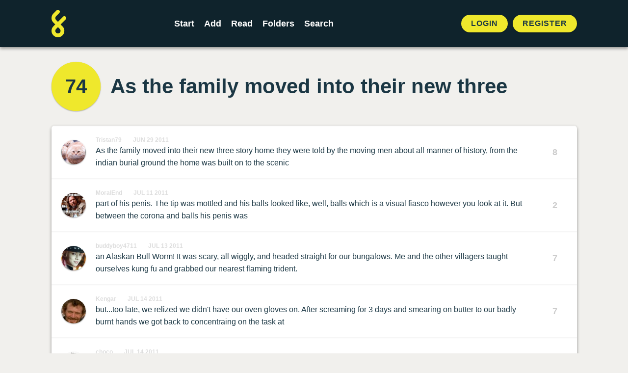

--- FILE ---
content_type: text/html; charset=UTF-8
request_url: https://foldingstory.com/s/6xy10/2shh3j
body_size: 4710
content:
<!DOCTYPE html>
<html lang="en">
    <head>
        <meta charset="utf-8">
        <meta name="csrf-token" content="Etan6426GYTUPbeEZaN6WVEmUolstGO0UOdoKvzi">
        <meta name="viewport" content="maximum-scale=1, initial-scale=1">

        <title>As the family moved into their new three | FoldingStory</title>
        <meta name="description" content="As the family moved into their new three story home they were told by the moving men about all manner of history, from the indian burial ground the home was built on to the scenic">


        <!-- Open Graph / Facebook -->
        <meta property="og:type" content="website">
        <meta property="og:url" content="https://foldingstory.com/s/6xy10/2shh3j">
        <meta property="og:title" content="As the family moved into their new three | FoldingStory">
        <meta property="og:description" content="As the family moved into their new three story home they were told by the moving men about all manner of history, from the indian burial ground the home was built on to the scenic">
        <meta property="og:image" content="https://foldingstory.com/foldingstory-social-banner.png">

        <!-- Twitter -->
        <meta property="twitter:card" content="summary_large_image">
        <meta property="twitter:url" content="https://foldingstory.com/s/6xy10/2shh3j">
        <meta property="twitter:title" content="As the family moved into their new three | FoldingStory">
        <meta property="twitter:description" content="As the family moved into their new three story home they were told by the moving men about all manner of history, from the indian burial ground the home was built on to the scenic">
        <meta property="twitter:image" content="https://foldingstory.com/foldingstory-social-banner.png">

        <link rel="manifest" href="https://foldingstory.com/manifest.json">
        <link rel="icon" href="https://foldingstory.com/foldingstory-icon.png" sizes="32x32"/>
        <link rel="icon" href="https://foldingstory.com/foldingstory-icon.png" sizes="192x192"/>
        <link rel="apple-touch-icon" href="https://foldingstory.com/foldingstory-icon.png"/>
        <meta name="msapplication-TileImage" content="https://foldingstory.com/foldingstory-icon.png"/>

        <!-- Fonts -->
    	<script src="https://kit.fontawesome.com/fb7291c220.js" crossorigin="anonymous"></script>

        <!-- CSS -->
        <link href="/css/app.css" rel="stylesheet">
        <link href="/css/guest.css" rel="stylesheet">
        <style >[wire\:loading], [wire\:loading\.delay], [wire\:loading\.inline-block], [wire\:loading\.inline], [wire\:loading\.block], [wire\:loading\.flex], [wire\:loading\.table], [wire\:loading\.grid], [wire\:loading\.inline-flex] {display: none;}[wire\:loading\.delay\.shortest], [wire\:loading\.delay\.shorter], [wire\:loading\.delay\.short], [wire\:loading\.delay\.long], [wire\:loading\.delay\.longer], [wire\:loading\.delay\.longest] {display:none;}[wire\:offline] {display: none;}[wire\:dirty]:not(textarea):not(input):not(select) {display: none;}input:-webkit-autofill, select:-webkit-autofill, textarea:-webkit-autofill {animation-duration: 50000s;animation-name: livewireautofill;}@keyframes livewireautofill { from {} }</style>

        <!-- Scripts -->
        
        <!-- Google tag (gtag.js) -->
        <script async src="https://www.googletagmanager.com/gtag/js?id=G-QP7J6NG83B"></script>
        <script>
          window.dataLayer = window.dataLayer || [];
          function gtag(){dataLayer.push(arguments);}
          gtag('js', new Date());

          gtag('config', 'G-QP7J6NG83B');
        </script>

    </head>
    <body class="finished-story">

        <!-- Navigation -->
        <header class="header">
            <div class="container">
    <nav class="header__navigation">
                <a href="javascript:history.back()" class="back"><i class="fa-solid fa-arrow-left"></i></a>
        
                <a class="header__logo" href="/">
            <img src="/foldingstory-icon.svg" alt="FoldingStory Logo" width="30" height="56" />
        </a>
        
        <div class="header__menu">
            <ul>
                <li ><a href="/start/" aria-label="Start a new FoldingStory">Start</a></li>
                <li ><a href="/add/" aria-label="Add to an open FoldingStory">Add</a></li>
                <li ><a href="/read/" aria-label="Read a finished FoldingStory">Read</a></li>
                <li ><a href="/leaderboard/" aria-label="View the best folders">Folders</a></li>
                <li ><a href="/search/" aria-label="Search for a FoldingStory">Search</a></li>
            </ul>
        </div>

                <aside class="header__tools">
            <ul class="header__tools__authentication">
                <li><a href="/login/">Login</a></li>
                <li><a href="/register/">Register</a></li>
            </ul>
        </aside>
            </nav>
</div>

<div class="fixednav">
    <ul>
        <li><a href="/dashboard/" aria-label="Dashboard"> <i class="fa-regular fa-house"></i> </a></li>
        <li><a href="/start/" aria-label="Start a new FoldingStory"> <i class="fa-regular fa-circle-plus"></i>  </a></li>
        <li><a href="/add/" aria-label="Add to an open FoldingStory"> <i class="fa-regular fa-layer-plus"></i>  </a></li>
        <li><a href="/read/" aria-label="Read a finished FoldingStory"> <i class="fa-regular fa-book-open-reader"></i>  </a></li>
        <li><a href="/leaderboard/" aria-label="View the best folders"> <i class="fa-regular fa-ranking-star"></i>  </a></li>
    </ul>
</div>
        </header>

        <!-- Main Content -->
        <main class="main">
            
<div class="container mx-auto">

		
	<div class="finished-story__title">

		<div wire:id="s0hbwq9nbrAUdSi8KW6e" wire:initial-data="{&quot;fingerprint&quot;:{&quot;id&quot;:&quot;s0hbwq9nbrAUdSi8KW6e&quot;,&quot;name&quot;:&quot;story-score&quot;,&quot;locale&quot;:&quot;en&quot;,&quot;path&quot;:&quot;s\/6xy10\/2shh3j&quot;,&quot;method&quot;:&quot;GET&quot;,&quot;v&quot;:&quot;acj&quot;},&quot;effects&quot;:{&quot;listeners&quot;:[&quot;updateStoryScore&quot;]},&quot;serverMemo&quot;:{&quot;children&quot;:[],&quot;errors&quot;:[],&quot;htmlHash&quot;:&quot;d2cd77c2&quot;,&quot;data&quot;:{&quot;story&quot;:[],&quot;style&quot;:&quot;folds--separate&quot;},&quot;dataMeta&quot;:{&quot;models&quot;:{&quot;story&quot;:{&quot;class&quot;:&quot;App\\Models\\Story&quot;,&quot;id&quot;:2394,&quot;relations&quot;:[&quot;folds&quot;,&quot;folds.author&quot;,&quot;comments&quot;],&quot;connection&quot;:&quot;mysql&quot;,&quot;collectionClass&quot;:null}}},&quot;checksum&quot;:&quot;5488c53d00bacf4febcd454c6d825d715ac8c4bc9ac0b2a5289164a20a37fbd1&quot;}}">
    <div id="story-score" class="finished-story__score">
                    <a href="/s/6xy10/full">74</a>
            </div>
</div>

<!-- Livewire Component wire-end:s0hbwq9nbrAUdSi8KW6e -->
		<h1>As the family moved into their new three</h1>

	</div>

	<div class="finished-story__folds">

		<ul class="folds folds--separate">
		             			<li class="fold " id="6xy10">
				<div class="user__photo standard">
					<a href="/u/Tristan79">
						<img src="/storage/profiles/photo_1480.jpg" width="50" height="50" alt="Avatar" />
					</a>
				</div>

				<div class="fold__text">
                    <div class="fold__meta">
                        <span class="fold__author"><a href="/u/Tristan79">Tristan79</a></span>
                        <span class="fold__date"><a href="/s/6xy10/6xy10">Jun 29 2011</a></span>
					                        </div>
                    <p>As the family moved into their new three story home they were told by the moving men about all manner of history, from the indian burial ground the home was built on to the scenic</p>
				</div>

				
								<div class="fold__score">
					<div class="votes">
						<span class="score">8</span>
					</div>
				</div>
							</li>
            
		            			<li class="fold " id="llpdc4">
				<div class="user__photo standard">
					<a href="/u/MoralEnd">
						<img src="/storage/profiles/photo_195.jpg" width="50" height="50" alt="Avatar" />
					</a>
				</div>

				<div class="fold__text">
                    <div class="fold__meta">
                        <span class="fold__author"><a href="/u/MoralEnd">MoralEnd</a></span>
                        <span class="fold__date"><a href="/s/6xy10/llpdc4">Jul 11 2011</a></span>
					                        </div>
                    <p>part of his penis. The tip was mottled and his balls looked like, well, balls which is a visual fiasco however you look at it. But between the corona and balls his penis was</p>
				</div>

				
								<div class="fold__score">
					<div class="votes">
						<span class="score">2</span>
					</div>
				</div>
							</li>
            
		            			<li class="fold " id="zlzlt1">
				<div class="user__photo standard">
					<a href="/u/buddyboy4711">
						<img src="/storage/profiles/photo_1150.png" width="50" height="50" alt="Avatar" />
					</a>
				</div>

				<div class="fold__text">
                    <div class="fold__meta">
                        <span class="fold__author"><a href="/u/buddyboy4711">buddyboy4711</a></span>
                        <span class="fold__date"><a href="/s/6xy10/zlzlt1">Jul 13 2011</a></span>
					                        </div>
                    <p>an Alaskan Bull Worm! It was scary, all wiggly, and headed straight for our bungalows. Me and the other villagers taught ourselves kung fu and grabbed our nearest flaming trident.</p>
				</div>

				
								<div class="fold__score">
					<div class="votes">
						<span class="score">7</span>
					</div>
				</div>
							</li>
            
		            			<li class="fold " id="bdvr13">
				<div class="user__photo standard">
					<a href="/u/Kengar">
						<img src="/storage/profiles/photo_420.jpg" width="50" height="50" alt="Avatar" />
					</a>
				</div>

				<div class="fold__text">
                    <div class="fold__meta">
                        <span class="fold__author"><a href="/u/Kengar">Kengar</a></span>
                        <span class="fold__date"><a href="/s/6xy10/bdvr13">Jul 14 2011</a></span>
					                        </div>
                    <p>but...too late, we relized we didn&#039;t have our oven gloves on. After screaming for 3 days and smearing on butter to our badly burnt hands we got back to concentraing on the task at</p>
				</div>

				
								<div class="fold__score">
					<div class="votes">
						<span class="score">7</span>
					</div>
				</div>
							</li>
            
		            			<li class="fold " id="inauv6">
				<div class="user__photo standard">
					<a href="/u/choco">
						<img src="/storage/profiles/avatar.png" width="50" height="50" alt="Avatar" />
					</a>
				</div>

				<div class="fold__text">
                    <div class="fold__meta">
                        <span class="fold__author"><a href="/u/choco">choco</a></span>
                        <span class="fold__date"><a href="/s/6xy10/inauv6">Jul 14 2011</a></span>
					                        </div>
                    <p>hand. So we decided to go play hop-scotch in the streets. However, as playing hop-scotch is a difficult task, we all fell over and got run over by a</p>
				</div>

				
								<div class="fold__score">
					<div class="votes">
						<span class="score">7</span>
					</div>
				</div>
							</li>
            
		            			<li class="fold fold--highlight" id="2shh3j">
				<div class="user__photo standard">
					<a href="/u/SmulkAndFire">
						<img src="/storage/profiles/photo_1529.jpg" width="50" height="50" alt="Avatar" />
					</a>
				</div>

				<div class="fold__text">
                    <div class="fold__meta">
                        <span class="fold__author"><a href="/u/SmulkAndFire">SmulkAndFire</a></span>
                        <span class="fold__date"><a href="/s/6xy10/2shh3j">Jul 14 2011</a></span>
					                        </div>
                    <p>giant metaphor...or was it a simile?  Damned public schools, subjecting him to a very voluptuous and distracting chain of Petticoat Junction-esque schoolmarms from grades 4 to 6.</p>
				</div>

				
								<div class="fold__score">
					<div class="votes">
						<span class="score">10</span>
					</div>
				</div>
							</li>
            
		            			<li class="fold " id="6qnows">
				<div class="user__photo standard">
					<a href="/u/Chaz">
						<img src="/storage/profiles/photo_1026.jpg" width="50" height="50" alt="Avatar" />
					</a>
				</div>

				<div class="fold__text">
                    <div class="fold__meta">
                        <span class="fold__author"><a href="/u/Chaz">Chaz</a></span>
                        <span class="fold__date"><a href="/s/6xy10/6qnows">Jul 14 2011</a></span>
					                        </div>
                    <p>He couldn&#039;t even focus on fractions. The girl in front of him would drape her sun-bleached ponytail on his trapper-keeper. He doodled hearts and poems of devotion until his teacher</p>
				</div>

				
								<div class="fold__score">
					<div class="votes">
						<span class="score">8</span>
					</div>
				</div>
							</li>
            
		            			<li class="fold " id="j33ri6">
				<div class="user__photo standard">
					<a href="/u/Fang">
						<img src="/storage/profiles/avatar.png" width="50" height="50" alt="Avatar" />
					</a>
				</div>

				<div class="fold__text">
                    <div class="fold__meta">
                        <span class="fold__author"><a href="/u/Fang">Fang</a></span>
                        <span class="fold__date"><a href="/s/6xy10/j33ri6">Jul 15 2011</a></span>
					                        </div>
                    <p>noticed. It took him a while to explain the relevance of love hearts to trigonometry.
It was not until many years later, though, that he finally paid the price for failing maths.</p>
				</div>

				
								<div class="fold__score">
					<div class="votes">
						<span class="score">8</span>
					</div>
				</div>
							</li>
            
		            			<li class="fold " id="p51kpm">
				<div class="user__photo standard">
					<a href="/u/SlimWhitman">
						<img src="/storage/profiles/photo_835.png" width="50" height="50" alt="Avatar" />
					</a>
				</div>

				<div class="fold__text">
                    <div class="fold__meta">
                        <span class="fold__author"><a href="/u/SlimWhitman">SlimWhitman</a></span>
                        <span class="fold__date"><a href="/s/6xy10/p51kpm">Feb 04 2012</a></span>
					                        </div>
                    <p>The spiraling trajectory which lead Flat Stan to Sara the divine curvaceous creature that made his tautly strung heart strings form sine waves. Folding back the last line of a love</p>
				</div>

				
								<div class="fold__score">
					<div class="votes">
						<span class="score">8</span>
					</div>
				</div>
							</li>
            
		            			<li class="fold " id="z6qtib">
				<div class="user__photo standard">
					<a href="/u/murielschipp">
						<img src="/storage/profiles/photo_2232.jpeg" width="50" height="50" alt="Avatar" />
					</a>
				</div>

				<div class="fold__text">
                    <div class="fold__meta">
                        <span class="fold__author"><a href="/u/murielschipp">murielschipp</a></span>
                        <span class="fold__date"><a href="/s/6xy10/z6qtib">Feb 11 2012</a></span>
					                        </div>
                    <p>story just before Valentine&#039;s day, meant he&#039;d made the deadline. Content, Slim leaned back in his chair and treated himself to a fat Habana. His work was done.</p>
				</div>

				
								<div class="fold__score">
					<div class="votes">
						<span class="score">9</span>
					</div>
				</div>
							</li>
            
				</ul>
	</div>

	<dl class="finished-story__dates">

		<div class="started">
			<dt>Started</dt>
			<dd>
				2011-06-29 07:21:44
			</dd>
		</div>

        
		<div class="finished">
						<dt>Finished</dt>
			<dd>
				2012-02-10 19:40:25
			</dd>
					</div>

	</dl>

</div>

<section class="finished-story__comments">

	<div class="container mx-auto">

		<h2>3 Comments</h2>
		<ol class="comments">
											 <li class="comment" id="comment-1138">
				 	<span class="comment__box">
				 		<div class="user__photo standard">
					  		<a href="/u/SlimWhitman">
				 				<img src="/storage/profiles/photo_835.png" width="50" height="50" alt="Avatar" />
					  		</a>
				 		</div>
				 		<div class="comment__text">
					  		<h3><span class="comment__author"><a href="/u/SlimWhitman">SlimWhitman</a></span> <span class="comment__date">Feb 11 2012 @ 09:48</span></h3>
					  		<p>*puff* *puff*  ;-)</p>
					  	</div>
				 	</span>
				 </li>
								 <li class="comment" id="comment-1144">
				 	<span class="comment__box">
				 		<div class="user__photo standard">
					  		<a href="/u/SlimWhitman">
				 				<img src="/storage/profiles/photo_835.png" width="50" height="50" alt="Avatar" />
					  		</a>
				 		</div>
				 		<div class="comment__text">
					  		<h3><span class="comment__author"><a href="/u/SlimWhitman">SlimWhitman</a></span> <span class="comment__date">Feb 11 2012 @ 10:42</span></h3>
					  		<p>For those not in on it, I made this story a prelude to the geometric tragedy:
<a href="http://foldingstory.com/b0er7/">http://foldingstory.com/b0er7/</a></p>
					  	</div>
				 	</span>
				 </li>
								 <li class="comment" id="comment-1153">
				 	<span class="comment__box">
				 		<div class="user__photo standard">
					  		<a href="/u/m80">
				 				<img src="/storage/profiles/photo_1569.jpg" width="50" height="50" alt="Avatar" />
					  		</a>
				 		</div>
				 		<div class="comment__text">
					  		<h3><span class="comment__author"><a href="/u/m80">m80</a></span> <span class="comment__date">Feb 12 2012 @ 04:31</span></h3>
					  		<p>I hope to keep reading more about Flat Stanley.</p>
					  	</div>
				 	</span>
				 </li>
									</ol>

		
		        <div class="comments__guest">
            <p>Want to leave a comment?</p>
            <a href="/register/" class="button button--primary button--pill">Sign up!</a>
		</div>
        	</div>

</section>
        </main>

        <!-- Footer -->
        <footer class="footer">
            <ul class="legal">
    <li><a href="/help">Help</a></li>
    <li><a href="/rules">Rules</a></li>
    <li><a href="/privacy">Privacy</a></li>
    <li><a href="/terms">Terms</a></li>
</ul>

<p>&copy; 2010 – 2026 FoldingStory | The Group Storytelling Game</p>

<p><a href="mailto:feedback@foldingstory.com">Questions? Comments? Let us know.</a></p>

<p><a href="https://discord.gg/CWNXmn574M" target="_blank" title="Join the FoldingStory Discord"><i class="fa-brands fa-discord fa-2x" aria-label="Discord"></i></a> <a href="https://twitter.com/foldingstory" target="_blank" title="Follow us on Twitter!"><i class="fa-brands fa-twitter fa-2x" aria-label="Twitter"></i></a></p>
        </footer>

        <!-- JavaScript -->
        <script src="/livewire/livewire.js?id=de3fca26689cb5a39af4" data-turbo-eval="false" data-turbolinks-eval="false" ></script><script data-turbo-eval="false" data-turbolinks-eval="false" >window.livewire = new Livewire();window.Livewire = window.livewire;window.livewire_app_url = '';window.livewire_token = 'Etan6426GYTUPbeEZaN6WVEmUolstGO0UOdoKvzi';window.deferLoadingAlpine = function (callback) {window.addEventListener('livewire:load', function () {callback();});};let started = false;window.addEventListener('alpine:initializing', function () {if (! started) {window.livewire.start();started = true;}});document.addEventListener("DOMContentLoaded", function () {if (! started) {window.livewire.start();started = true;}});</script>
        <script src="/js/app.js"></script>
    </body>
</html>
